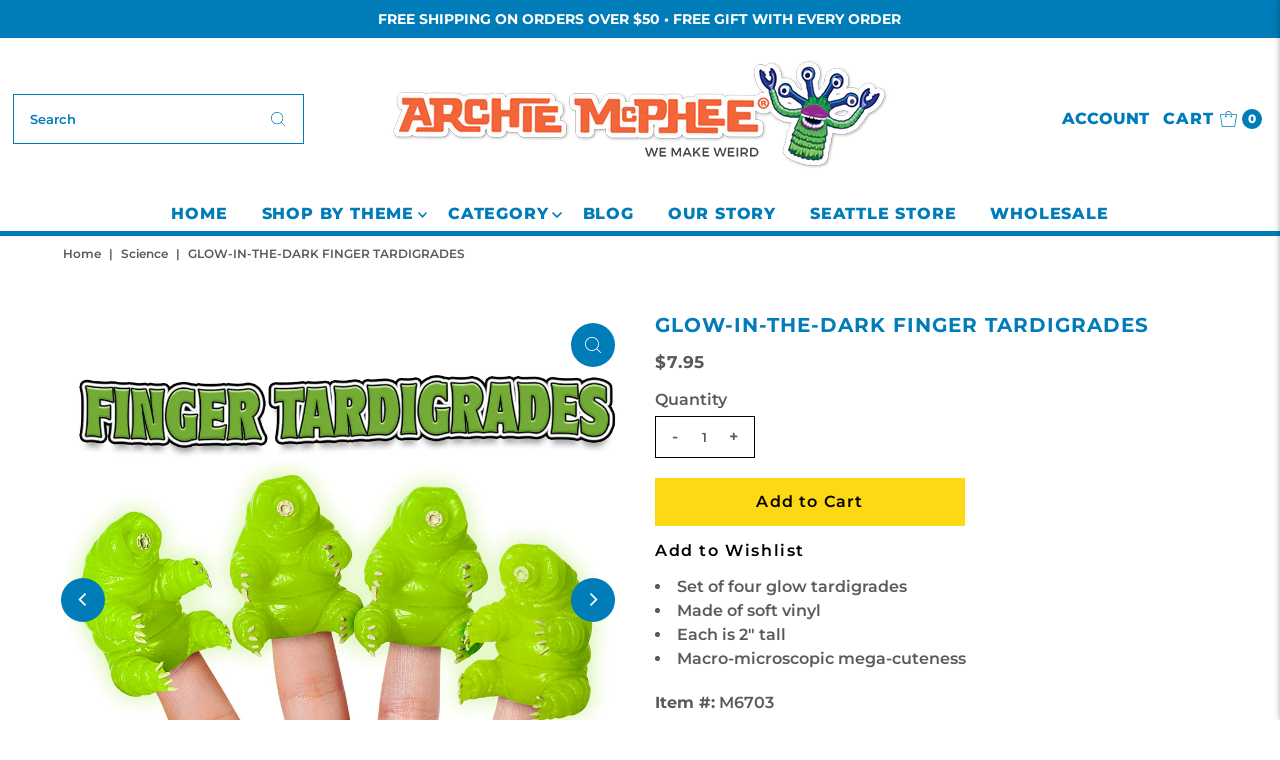

--- FILE ---
content_type: text/html; charset=UTF-8
request_url: https://zooomyapps.com/backinstock/ZooomyBackinStockjson.php?jsonCode=jQuery34108671933222012778_1768875202277&shop=archiemcphee.myshopify.com&product_id=4478349213769&_=1768875202278
body_size: 524
content:
jQuery34108671933222012778_1768875202277({"shop":"archiemcphee.myshopify.com","back_in_stock_text":"Notify Me","add_font_size":"18px","add_border_radius":"0px","add_border_width":"0px","add_border_color":"#FFD814","add_background_color":"#FFD814","add_font_color":"#000000","back_in_stock_width":"310","main_heading":"Notify Me When Back In Stock","sub_heading":"We will notify you when this product becomes available.","main_heading_color":"#0088CC","main_heading_size":"18px","sub_heading_color":"#5A5A5A","sub_heading_size":"13px","admin_email":"","quantity":"0","notify_msg":"Thank you! We will notify you when the item is back in stock.","notify_emsg":"Enter a valid email address.","user_added_css":".zbackinstock__headings .zooomyh3  #zooomyalertemail  {\r\n    border: 1px solid black; }\r\n\r\n#zooomybackinstock {\r\n   margin: 10px 0px  !important;\r\n    width: 310px !important; \r\n    border: none !important;\r\n    text-align: left !important;\r\n    padding: 0 !important;\r\n}\r\n\r\n#zooomyalertbtn {\r\n    padding: 5px  !important; }\r\n\r\n.zbackinstock__headings .zoomyh3 {\r\n    text-align: left  !important; }\r\n\r\n.zheading__text {\r\ntext-align: left   !important;\r\n}\r\n\r\n.zbackinstock__headings .zooomyh3 {\r\n \r\n    text-align: left !important;\r\n}","ccss":null,"email_placeholder":"Enter email...","autoemail":"no","checkdata":0,"shop_token":"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","branding":"","tc_txt":"","znltxt":"I want to receive newsletter updates.","znlsignup":"no","lay":"lay_1","collectionpage":"no","double_opt_enable":"no","double_opt_txt":"I consent to my email being used to notify me.","maillist":"no","fae":"yes","coll_btn_text":"","coll_btn_font_size":"10px","coll_btn_border_width":"0px","coll_btn_border_radius":"0px","coll_btn_width":"","coll_btn_border_color":"#000000","coll_btn_bg_color":"#000000","coll_btn_font_color":"#FFFFFF"})


--- FILE ---
content_type: text/javascript; charset=utf-8
request_url: https://mcphee.com/collections/science/products/glow-in-the-dark-finger-tardigrades.js
body_size: 1326
content:
{"id":4478349213769,"title":"Glow-in-the-Dark Finger Tardigrades","handle":"glow-in-the-dark-finger-tardigrades","description":"Scientists also call tardigrades water bears and moss piglets because they were so adorable, they had to give them cute nicknames to match. Not every microscopic organism gets called cute, but these guys are the tiny equivalent of a pig in a teacup. Glow-in-the-Dark Finger Tardigrades let you pretend to hang out with tardigrades day or night. Each soft vinyl tardigrade is 2\" tall, mischievous and adorable.\n\u003cp\u003e\u003cbr\u003e\u003cspan style=\"font-size: x-small;\"\u003eWARNING: CHOKING HAZARD. SMALL PARTS. NOT SUITABLE FOR CHILDREN UNDER 3 YEARS.\u003c\/span\u003e\u003cbr\u003e\u003cbr\u003e\u003c\/p\u003e","published_at":"2020-06-01T12:04:22-07:00","created_at":"2020-05-29T12:16:04-07:00","vendor":"Archie McPhee","type":"","tags":["All Products","animal","Finger Puppets","Fun Desk Stuff","Glow","Novelties","Puppets","Science","Stocking Stuffers","tardigrade","Toys \u0026 Novelties","Weird Things"],"price":795,"price_min":795,"price_max":795,"available":true,"price_varies":false,"compare_at_price":null,"compare_at_price_min":0,"compare_at_price_max":0,"compare_at_price_varies":false,"variants":[{"id":31574914891849,"title":"Default Title","option1":"Default Title","option2":null,"option3":null,"sku":"M6703","requires_shipping":true,"taxable":true,"featured_image":null,"available":true,"name":"Glow-in-the-Dark Finger Tardigrades","public_title":null,"options":["Default Title"],"price":795,"weight":0,"compare_at_price":null,"inventory_quantity":280,"inventory_management":"shopify","inventory_policy":"deny","barcode":"","quantity_rule":{"min":1,"max":null,"increment":1},"quantity_price_breaks":[],"requires_selling_plan":false,"selling_plan_allocations":[]}],"images":["\/\/cdn.shopify.com\/s\/files\/1\/1365\/2497\/products\/Finger-Tardigrades.png?v=1665808871","\/\/cdn.shopify.com\/s\/files\/1\/1365\/2497\/products\/12918-FingerTardigrades-Water.gif?v=1591039572","\/\/cdn.shopify.com\/s\/files\/1\/1365\/2497\/products\/12918-FingerTardigrades-Water-Light.png?v=1665808871"],"featured_image":"\/\/cdn.shopify.com\/s\/files\/1\/1365\/2497\/products\/Finger-Tardigrades.png?v=1665808871","options":[{"name":"Title","position":1,"values":["Default Title"]}],"url":"\/products\/glow-in-the-dark-finger-tardigrades","media":[{"alt":"Bright green finger puppets shaped like tardigrades, placed on four fingers against a white background, with 'FINGER TARDIGRADES' text in large green letters above","id":6237459382345,"position":1,"preview_image":{"aspect_ratio":1.0,"height":1000,"width":1000,"src":"https:\/\/cdn.shopify.com\/s\/files\/1\/1365\/2497\/products\/Finger-Tardigrades.png?v=1665808871"},"aspect_ratio":1.0,"height":1000,"media_type":"image","src":"https:\/\/cdn.shopify.com\/s\/files\/1\/1365\/2497\/products\/Finger-Tardigrades.png?v=1665808871","width":1000},{"alt":"Four bright yellow glow-in-the-dark finger tardigrades on a hand, showcasing the cute and mischievous design of these 2-inch soft vinyl toys inspired by microscopic water bears","id":6251095228489,"position":2,"preview_image":{"aspect_ratio":1.0,"height":600,"width":600,"src":"https:\/\/cdn.shopify.com\/s\/files\/1\/1365\/2497\/products\/12918-FingerTardigrades-Water.gif?v=1591039572"},"aspect_ratio":1.0,"height":600,"media_type":"image","src":"https:\/\/cdn.shopify.com\/s\/files\/1\/1365\/2497\/products\/12918-FingerTardigrades-Water.gif?v=1591039572","width":600},{"alt":"Bright yellow glow-in-the-dark finger tardigrades, adorable microscopic creature toys, on human hand fingers against blurred blue background. Soft vinyl, 2-inch tall, mischievous water bear replicas for playful science enthusiasts.","id":6251094868041,"position":3,"preview_image":{"aspect_ratio":1.0,"height":1000,"width":1000,"src":"https:\/\/cdn.shopify.com\/s\/files\/1\/1365\/2497\/products\/12918-FingerTardigrades-Water-Light.png?v=1665808871"},"aspect_ratio":1.0,"height":1000,"media_type":"image","src":"https:\/\/cdn.shopify.com\/s\/files\/1\/1365\/2497\/products\/12918-FingerTardigrades-Water-Light.png?v=1665808871","width":1000}],"requires_selling_plan":false,"selling_plan_groups":[]}

--- FILE ---
content_type: text/plain;charset=UTF-8, text/javascript
request_url: https://app.accessibilityspark.com/sessions?shop=archiemcphee.myshopify.com
body_size: -80
content:
// 1768875201638 | archiemcphee.myshopify.com | null | undefined

--- FILE ---
content_type: application/javascript; charset=utf-8
request_url: https://searchanise-ef84.kxcdn.com/preload_data.0p8y4J0G3u.js
body_size: 11942
content:
window.Searchanise.preloadedSuggestions=['candy canes','finger puppets','rubber chicken','itty bitty','action figures','christmas ornament','bigfoot products','stocking stuffers','air fresheners','finger hands','christmas ornaments','big foot','squirrel feeder','candy cane','crazy cat lady','air freshener','strange friends','all products','bigfoot pocket journals','obvious plant','bacon products','action figure','finger monsters','surprise box','band aid','glow in the dark','tiny hands','finger puppet','for halloween','rubber duck','googly eyes','animal masks','squirrel underpants','wallingford beast','mystery box','jp patches','for christmas','wrapping paper','gift card','gift wrap','white elephant gifts','edgar allan poe','cat lady','wind up toys','tin foil hat','archie mcphee','finger feet','uff da','emergency underpants','lunch box','horse head mask','ruth bader ginsburg','wind up','rubber chickens','bulk box','playing cards','kitty cuddle costumes','jokes pranks and gags','t shirts','enamel pin','strange pins','pickle candy cane','instant underpants','jane austen','instant audience','devil duckie','crazy cat lady action figure','punching puppets','lip balm','auto sunshade','gift box','super sale','hot dog','hander pants','rosie the riveter','our mystery box','señor misterioso','stress tardigrade','finger tentacles','school and office','rubber duckies','mac and cheese candy canes','office possum','furry bones','super awesome surprise bag','bobble head','inflatable turkey','zombies and monsters','car sun shade','enamel pins','lunch boxes','super awesome','horse head squirrel feeder','whoopee cushion','bacon candy canes','plague doctor','christmas sweater','gag gift box','librarian action figure','disappointed sigh','blob fish','racing babies','stress relief','tree topper','jigsaw puzzle','on sale','unicorn mask','fez hat','finger hands for finger hands','shakespearean insult bandages','grump notebooks','emergency goat','sound maker','car freshener','lucky take-out surprise','emergency button','gift bag','key chain','cat bonnet','coloring books','happy axolotls','parasite pals','dashboard wiggler','the scream','cat hat','miniature figurines','noise maker','star trek','finger monster','surprise treasure box','racing possums','modest urn','emotional support chicken','small toys','fake mustaches','santaur ornament','banana slug','cat mask','party lights','krampus ornament','sunny the blobfish','pigeon mask','abraham lincoln','the cubes','box of stuff','dress up','face mask','eye glasses','horse head','halloween costumes','dr who','coffee mug','emergency cat','murder of crows','dill pickle candy','white elephant','post cards','super awesome surprise box','possum things','emergency googly eyes','stocking stuffer','mac and cheese','board games','tea infuser','night light','itty bitty rubber chicken','horse mask','dashboard jesus','bacon candy','emergency sounds','narwhal unicorn','inflatable tiara','punching puppet','goth cats','stress manatee','order a catalog','finger hand puppets','mustache party','mystery gift','sun shade','devil duckies','finger hand','punching nun','t shirt','new products','coffee can urn','temporary tattoo','krampus sweater','super awesome cards','super awesome surprise','sigmund freud','monster women','meditating bigfoot','pickle candy','glow cats','nose pencil sharpener','dog toys','party hats','lapel pins','star wars','coloring book','devil duck','weird stuff','flaming reindeer','gag gift','yodelling pickle','sleep mask','tardigrade ornament','fun desk stuff','squirrel underwear','key ring','j.p patches','top hat','electronic sound maker','hand puppets','big foot products','fridge magnet','public toilet survival kit','strange friends action figures','meat parade','pug in a peanut','thumb hat','toothpick bird','man hands','jigsaw puzzles','cake topper','finger pupp','bag of','possum in a peanut','gag gifts','bacon toothpaste','tiki mug','magic ball','tooth paste','itty bitty gargoyles','jesus bandages','unicorn horn','gift certificate','lobster claws','nancy pearl','finger cats','less talk more monkey','hula girl','box of mystery','go to hell','games and puzzles','giant pencil','ear guards','dill pickle candy cane','treasure box','tiny treasures','birthday gifts','dashboard buddha','plastic animals','fly widow','pull back','the office','christmas tree','clamdy canes','racing roaches','car shade','garden gnomes','de de','finger cat paws','pencil toppers','bird feeder','bigfoot air freshener','william shakespeare','bigfoot socks','back scratcher','ketchup candy cane','holiday lights','books and literary','inflatable toast','gift cards','sloth socks','luggage tag','brain mold','jesus christ','office axolotl','chicken mask','unicorn squirrel feeder','bacon bandages','bandages abraham','emily dickinson air fresheners','mr bacon','pillow covers','emergency yodel','doctor who','giant lobster claws','hell is other people','monster finger puppets','squeeze toy','duck feet','funny gifts','in a peanut','j p patches','wind ups','handerpants gloves','crow mask','space needle','meditating mushroom','trading cards','valentines day','rotisserie chicken candy canes','chattering teeth','cocktail accessories','tin foil hat cats','ugly christmas sweater','sense of humor','opera corn','tiny figures','water bear','librarian party','bacon air freshener','car full of cats auto sunshade','emergency chicken','uff da socks','go to hell game','accoutrements figure','santa hat','coffee cup','car stickers','banana slug mask','corgi dogs','poo products','shot glass','pencil sharpener','mini figures','jingle butts','tee shirt','wine stopper','oil paintings','fried chicken candy','chinese take-out','wedding cake topper','switchblade spork','mini mushrooms','box of fun','baby gifts','googly eyes glasses','tiki mugs','little hands','fathers day','kale candy canes','ice tray','moth man','tardigrade stress','pocket rubber chickens','popping thing','last supper after dinner mints','racing cats in boxes','head mask','glass ornaments','birthday cards','monkey fez','pig mask','ice cream','man bun','wall art','cthulhu christmas','krampus scarf','shakespearean insult gum','in a can','for cats','face masks','disguise glasses','splat possum','emergency affirmation button','find sasquatch','racing cats','cowgirl notebooks','plastic baby','decorate for halloween','pug mask','night lights','cat costume','body parts','slicey the pig','world\'s smallest','christmas stocking','mini hands','merry krampus','crazy cat','tin foil','ornaments monster','indian poster','can cooler','crazy cat lady game','costume halloween','tiny box','emergency bigfoot','jar of toys','christmas ornament jp patches','greeting cards','don\'t trumps','dill pickle','ice cube','guinea pig','random box','plastic ants','dissent mints','rubber duckie','animal mask','5 or less','finger sporks','party rats','switch blade comb','archie mcphee accoutrements','office monkey','party favors','dog mask','cat paw','boxing puppet','tiny hands for tiny hands','brain gelatin mold','pizza candy','duck mask','finger crows','cat paws','marian the librarian','emotional support','black cat','cat astronaut','christmas wrapping paper','sloth nurse bandages','hand puppet','deluxe rubber chicken','emergency cat sounds','noise buttons','starter kit','cat head','masks animal','small hands','door mat','axolotls bulk','oil cloth','super surprise','rbg stuff','emergency goat sounds','high five','existential items','gift bags','monster ornaments','kitty cuddle','nancy pearl action figure','sense of humor box','middle child mints','squirrel in underpants','tiny hand','hairless hugo','jane austen action figure','sandwich bags','racing sloths','instant underwear','pirate hat','glow dogs','cleaning kitties','board game','goth cat','candy candy','baby worm','last supper','handi panda','emily dickinson','blobfish fish','car air freshener','cowboy hat','squeeze toys','cat scarf','quality dashboard hula','ketchup candy','mystery box of stuff','car full of bees','what we do in the','funny things','bigfoot ornament','cat coin purse','giant googly eyes','grab box','cocktail drink elephant','pickle candy canes','fly swatter','handi squirrel','sloth mask','tarot cards','one day sale','geek pen','cat hats','jelly beans','freeloader fork','you are awesome','flavored candy canes','emergency horse','luggage tags','super awesome box','surprise boxes','groaning blobfish','cupcake toothpaste','cat tiki','pink elephant','tiki cocktail','council of monsters','bow tie','light up','get well','horse handicorn','lunch lady','and star','emergency crow','gift boxes','fortune cookie','free sticker','ruth bader','gravy candy','octopus tentacles','rat mask','fried chicken','crime scene','play set','wolf mask','take out','thanksgiving gumballs','tardigrade air freshener','hand soap','candy tin','meditating squid','stress turkey','cat magnets','gnarly teeth','wrapping paper book','rosie the riveter action figure','bibo click','old man','edgar allan poe sweater','sugar skull','emergency unicorn','nikola tesla socks','donkey cigarette dispenser','emergency monkey','bacon ornament','fake teeth','catapult device','super awesome trading cards','bird mask','mini decorations','santa possum','nuns around','goat noisemaker','vegetable candy','blow up','zombie finger puppets','goat sound','yodeling pickle ornament','whoopee cushions','existential coloring book','cowgirl bandages','unicorn discovery kit','cupcake mints','cone kitty','lord of the rings','switchblade comb','formal handerpants','vinyl stickers','opossum for','strange pin','box of','rubber rat','racing reapers','bob ross','shows entertain','middle child','salt and pepper shakers','our box','pizza candy canes','prank gift box','uff da bandages','tote bags','oil painting','chicken feet','surprise bag','string light','pillow cover','squirrel mask','deluxe finger monsters','cat cult','inflatable beard','hard candy','bravery bandages','praying mantis mask','banana slug ornament','tongue scraper','introvert notebooks','cat buddha','indian posters','bacon soap','bigfoot action figure','doll parts','shark head','emergency yodel button','gifts under 5','fly widow game','chicken candy canes','air fresh','bobbing heads','nightmare before christmas','art supplies','voodoo doll','stupid gifts','car air fresheners','party frogs','giant plastic ear','turkey hat','cryptids usa','lip products','tv dinner','b movie','favorite child','cowgirl lunchbox','rotisserie chicken','pagan breakfast god mask','answer button','tiny box of','propeller beanie','auto shade','showers cover','emergency underwear','key covers','how did the chicken cross the road game','jokes and pranks','pickle bandages','loving friends','plush toy','dental floss','pho candy canes','handi cat','mr t','day of the dead','boy band cats','bibo ornament','santa sasquatch','metal lunch boxes','grump notebook','gertrude ornament','cat head squirrel feeder','halloween masks','small vinyl','existentialist gum','plastic babies','pet urn','passover plagues','magic tricks','loving friends kitty cuddle costumes','macaroni and cheese canes','senor misterioso glow in the dark','inflatable unicorn horn cats','high five this sign','glass ornament','bat mask','pug dog','push pins','christmas tree topper','window shade','men\'s clothing','dog toy','no face','hot dogs','splat frog','cat puppet','pietro ramirez','tiny feet','and pi','ice cube tray','popping things','pickle fingers','plastic jesus','happy birthday','itty b','wind-up toys','stuffed toy','miniature people','king crown','holy toast','easter bunny','affirmation button','far from the','squishy hedgehog','self esteem coloring book','box of awesome','seagull mask','gift tag','top sellers','baby face','fortune cards','itty bitty rubber chickens','big foot foot','gnome squirrel feeder','magic 8 ball','screaming figure','christmas cards','itty bitty trash','turkey products','dog lady','lunch disguise sandwich bags','joy buzzer','angry scotsman','cat ornament','april fools','sun glasses','dress up squirrel','hot dog candy canes','big foot action figure','cryptozoological specimens','archie mcphee starter kit','band aid strips','mac and cheese candy cane','we can do it','sloth nurse','pet stuff','grump socks','ugly sweaters','mac and cheese candy','itty bitty aliens','boxing puppets','bigfoot sweater','prank posters','red wig','snake in','axolotl office','eyeball ornaments','jane austen items','note books','gag box','jp patches ornaments','cat sunshade','trick of the day','bubble gum','unicorn bandages','sticker sheet','finger rats','beard guards','groucho glasses','ha ds','embroidered patch','kale candy','underwear gloves','praying mantis','rubber chicken ornament','bacon mints','camping frogs','fidget intestines','bendable party mustache','bigfoot research kit','emergency chicken sounds','star trek action figures','meh ornament','eyeball finger puppets','thank you','gravy candy canes','fish head','giant bug','glow in the dark finger hands','christmas sale','dress up pickle','underpants wallet','pressed penny pocketbook','emergency affirmation','fake food','christmas tree ornaments','cat ears','adult novelties','creepy clown','pressed pennies','welcome mat','finger capybaras','led lights','boo boo kisses bandages','best sellers','gin and titonic ice cube tray','santa pigeon','drink markers','seattle souvenir','slug mask','cat air freshener','meditating axolotls','rubber chicken socks','go to hell the game','mystery gift box','alien sunglasses','grim reaper','blobfish ornament','gummy meat','liquid cats','golden girl','candy in tin','rainbow finger hands','pocket protection','styrofoam head','lobster candy','super awesome postcards','eyeball ball','car accessories','squishy bigfoot bff','pocket journals','party hat','rbg nodder','of cards','ruth bader ginsburg collar','atheist stocking','finger unicorns','nose and glasses','car sunshade','secret cat cult','awesome surprise box','squeak pickle','therapeutic mushroom','beard of bees','ultimate geek pen','for the home','virgin mary','cat butt','eye ball','finger squirrel','temporary toupee tattoos','splat animal','cigarette dispenser','yo yo','glow in dark','great philosophers','archie mcphee t-shirt','bunny rabbit','jumbo magnets','pizza rat','wind-up lederhosen','thumb hats','tin box','itty bitty bigfoot','goat mask','car full of squirrels','dear leader','champion rubber chicken','car window','bacon lip balm','elf ears','finger zombies','reboot charm','self esteem','oven mitt','finger cat','t re','creepy horse head','robot toy','lederhosen unicorn','goth cat ornament','shakespeare punching','rbg bobblehead','lobster mask','ugly sweater','jar of stuff','screaming chicken','monster woman','sardine candy canes','squeeze stress','mood ring','itty bitty tools','yard art','bacon toothpicks','biggest and loudest rubber chicken','bad candy','weird candy','garden gnome','last and','cotton candy','funny gift','narcissist notebooks','racing rubber chickens','chicken candy','green finger tentacles','office animal','cat hands','green cthulhu','finger bats','racing tardigrades','buddha cat','over the hill','desktop drum set','lucky cat','cat toy','senor glow misterioso','pickle ornament','cat car shade','meh socks','bad hair day','gag gift boxes','santa possum ornament','macaroni and cheese','the office cubes','racing cats in sacks','rubber chicken keyring','cat tin foil hat','hawaiian tiki','bathroom articles','easter gifts','go go gargoyle','disguise costume','finger squirrels','glow in the dark chicken','atheist ornament','squirrel ornament','stress toys','tube of','sarcastic applause','cute axolotl','poison dart frogs','i love socks','dashboard hula','squirrel feeders','bigfoot basecamp','raccoon buddy','horrified movie victims','possum candy','postcards book','ear buds','pressed penny','were wolf','styrofoam cat head','gravy fountain','gift card 50.00','possum candy canes','socks all','toilet seat','finger brains','tiny rubber duckie','bigfoot pocket journal','wine bottle stopper','pencil topper','fez monkey','birthday candles','safety fez','jelly fish','finger hands for finger hands?aff','chinese take out','liquid ass','office squirrel','bacon scarf','monkey charm','zombie sleep mask','hand pug','trash can','brain mold right and left hemisphere','religious figure','bat air freshener','candy can','despair pennant','parking space goddess','fortune teller','kid gifts','lucky take out surprise','zen bigfoot','popping eye-popping','cat sounds','miniature golf','gift certificate delivered','instant audience sounds','yodel button','ugly dolls','jingle butts ornaments','fancy foil','finger hooks','latex mask','antisocial media notebooks','gas mask','religious contemplation','coffee can','pickle air freshener','dissent air freshener','fidget toys','literary figures','tentacle mustache','capybara in a peanut','jello mold','fly undertaker','giant hands','clock with','super awesome fortune cards','finger possums','santa pigeon tree topper','finger hat','boxing kangaroos','handicat soft','burt reynolds','coffee candy canes','poker chips','party stuff','crowned critters','squirrel sunshade','inflatable chicken','note book','crime scene tape','famous alien creation','derpy cat','itty bitty crows','finger looks','strange things','santa ornament','hand finger puppet','itty bitty cats','crow girl','catapult gag gifts','all costumes','valentine card','unicorn finger puppets','you\'re the star','hot dog homestead','fact machinery','audience noisemaker','dress up magnets','santaur christmas','under pants','mac n cheese candy canes','toy animals','coal candy canes','finger hands and finger feet','itty bitty axolotls','jesus figure','storage box','no button','classical music','pop up','hamdy canes','sell your house kit','sleep masks','howling wolf mask','foil hat','racing snails','awesome box','mini rubber chicken','temporary tattoos','historical figures','introvert ornament','ouija board','grow a','albino bowler','itty bitty balloon animals','skeleton scarf','pug head ornament','itty bitty bones','ketchup candy canes','illuminati storage','stress possum','metal tins','yodeling pickle','pickle mints','wedding topper','cat stuff','nikola tesla','joke gifts','bacon wallet','emergency sound','set of 4','balloon animals','worlds smallest underpants','our most','literary gifts','toast mattress','meat puzzles','mansplaining mints','gift tags','beethoven nodder','vulture ornament','bag of cats','tiny toys','tree ornaments','bigfoot bandages','catalog order','squirrel finger puppets','sunshade auto','table cloth','corgi finger puppet','raccoon mask','chicken game','saint joseph','mona lisa','greeting card','bacon candy cane','place mat','science fiction','vintage postcards','horse hooves','participation award','bandaid bulk','blind box','lunch bag','video game','hand finger puppets','gingham kitty dress','funny squishy','halloween year-round','yodeling pickles','meditating mushrooms','clam candy cane','racing cat','bah humbug','nancy pearl librarian','cell phone','travel accessories','devil duck bath mat','shark attack','rat racers','tattoos in tin','emily dickinson air freshener','olive loaf','finger pigs','dashboard hula girl','car full of aliens auto sunshade','finger puppets bulk','cleaning cats','polar bear','emergency monkey sounds','shrunken heads','bath mat','grumpy notebooks','bibo oil','yeti ornament','accoutrements handerpants','salt and pepper','creature from the','hand squirrels','party favor','party supplies','chinese food container','pocket rubber chicken','new year\'s eve','dart in','who would buy this','leech bandage','tapir socks','cat bowtie','dashboard monster','white elephant gift wrap','bacon gumballs','pho candy','tv tray','lunch meat notebooks','sound buttons','bacon watch','existentialist ornaments','mini finger hands','bull dog','plastic toys','crazy dog lady','cold war','shock pen','finger claws','good and bad candy','cat masks','finger spork','deer mask','itty bitty critters','thank you cards','survival kit','lucha libre','car fresheners','christmas card','nun puppet','chicken hat','creepy horse man','racing chickens','fingers puppets','emergency sock','elephant cocktail','plastic hut','post it','bacon floss','eye mask','pickle socks','porcelain head','jack skellington','of tiny treasures','guinea pig mask','atheist socks','tin foil hats','mini rubber chickens','shakespearean insult','racing possum','gnome hat','magic box','geek gifts','eagle mask','owl mask','tin hat','light string','corn dog','dress up bigfoot','gifts for men','godzilla movie','emergency horse noisemaker','pee wee','bald bigfoot','st clare','cat finger','finger raccoons','dissent socks','bacon bandaid','public toilet','flavored toothpicks','possum ornament','prank box','little undertaker','stress ball','despair ornament','chandelier 3d air freshener','finger lobster claws','car full of cats','finger slugs','baby hands','super hero','hawaiian clothes','adhesive bandages','stress mushrooms','tv dinner tray','gift puzzle','fun gadgets','cat pin','meh bandages','card game','safety monitor','hats for dogs','bobble jesus','brain finger puppet','drink marker','you grab','uff da air freshener','cat toys','hand sanitary','unicorn scarf','uf da','black cats','pickle playing cards','toilet seat cover','rubber chicken finger puppet','murder of crows figures','lucky mojo','room curtain','underpants gloves','animal head','shrunken head','you are awesome button','stylish mustaches','chicken head','easter island','unicorn socks','bigfoot scarf','finger bulk','glow cat','fat spray','lovecraftian horror','plastic rats','nose sharpener','squirrel in underpants air freshener','abe lincoln','bigfoot lunchbox','hairless cat','rest in coffee can','jar of','glow in the dark finger monster','switchblade mustache comb','monster ornament set','hypno glasses','wasabi candy canes','free gift','trophy kit','bacon purse','golf course','black light','weird products','science kit','bigfoot finger feet','itty bitty chickens','halloween costume','elephant mask','rubber chicken pin','emergency crow sounds','car sun shades','seattle socks','wonder woman','baby shower','narcissist soap','bigfoot puzzle','pocket protect','alien finger hands','bacon stocking','council of monsters playing cards','dad gifts','bigfoot mints','home decor','mac & cheese candy canes','archie\'s attic','captain\'s hat','punctuation ornaments','mr roger','hot dog candy','crab claws','new year','3d bee air freshener','playing card','wizard hat','mac n cheese','small animals','roaches plastic','cat eye glasses','contact us','wind up high five','cat finger puppets','desk toys','photo prop','super librarian','monster finger','candy box','bigfoot shirt','i love cats','garbage cans','communist buttons','yuji pigeon','grumpy frog','hand centaur','bigfoot playing cards','pen is','pigeon in a peanut','bald eagle','thanksgiving candy','itty bitty hands','party frog','music shirt','has masks','paper placemats','easter eggs','angry scotsman mints','cat shade','awooga eye popping glasses','squirrel coffee','car accessory','soft vinyl','geek ball','cat cards','key chains','krampus socks','cat in','bacon balm','red nose','slug stampede','skull teapot','cat costumes','emergency bowtie','chicken sounds','mushroom air freshener','generic playing cards','the scream bandages','bird finger puppets','peanut butter','narwhal horn','cupcake floss','father\'s day','birthday card','french bulldogs','last supper placemats','googly eye','beer bottle','the scream electronic','hot sauce','cat pillow','cat ust','tiny hat','bacon magnet','cthulhu charm','zombie horse mask','world’s smallest','dancing lederhosen','bigfoot bandana','insects every','gift tag stickers','peppy pigeon','wet food joyride','jackalope nodder','uh oh emergency underwear','plague doctor mask','stress toy','for cat','squirrel air freshener','glow chicken','racing blobfish','christmas frogs','sloth scarf','finger cat paw','from hawaiian','finger tardigrades','wasabi candy','pull back racers','finger puppet hand','good luck','itty bitty mushrooms','emergency self-esteem kit','unicorn head','narwhal horn candy','bandage strips','remote control','puzzle box','happy hot dog ornament','pop it','anime eyes','game of','model kit','squawking pigeon','or you','finger underpants','gummy candy','bendy sour pickle','cricket sounds','corn hole','funny glasses','funny gift for','santa dreidel','wizard cat','deluxe disguise glasses','unicorn notebooks','cats in boxes','tissue box','angry set','book smeller','mustache ornament','art posters','mothman pin','squishy finger puppet','metal sign','cryptozoological vinyl','bulk tiny','giant wooden pencil','final notes','cake candelabra','the scream figure','shirt isn\'t','emotional support vest','itty bitty city critters','stress werewolf','cat products','world best teenager','sasquatch super-fan','possum air freshener','itty bitty trophies','head masks','bow ties','itty bitty corgis','pregnancy test','key caps','pens finger','mens socks','gift for mom','toothpick dispenser','poe sweater','itty bitty crowns','favorite insects','jane austen tattoos','grump soap','crazy gifts','christmas hat','office cubes','full body suit','the punching nun','king fu','hell money','cat eyes','saint of','chicken socks','duck feet finger','rubber chicken bandages','shop all','graduation gifts','hand squirrel','purrrly kitty in a box','assortment boxes','itty bitty body parts','squirrel in underpants ornaments','cat unicorn horn','flying spaghetti monster','christmas sweaters','plastic people','cat wine stopper','chicken face masks','car sun','emergency bigfoot noises','edgar poe','alien hands','emergency self-esteem','black and white finger monsters','super awesome gift card','embroidered patches','farm animals','spoon rest','itty bitty wizards','unicorn ornament','mushroom canes','finger puppet finger cats','eye tape','monster socks','unicorn mints','hand underpants','kitty playing cards','daily disappointments','charles darwin','dashboard cat buddha','mini chickens','bowling alley','city critters','merry christmas frogs','mini pranks','wind up toy','old lady','loch ness monster','crab claw','awesome cards','office bigfoot','bigfoot pin','kids stuffer','archie attic','gift set','slice in','loch monster','penny press','right finger hands','parasite products','racing toys','tea cups','valentine\'s day','rubber hands','butter candy canes','cat ornaments','dash board','halloween ornaments','unicorn lunchbox','albert einstein','smile face','renaissance kitty','slap bracelets','take out box','leech bandages','new years','iron on patches','van gogh','can of nuts','nancy pearl librarian action figure','spy pen','make up','rubber chicken museum','rubber chicken playing cards','christmas hats','squirrel head','derpy cat ornament','unicorn notebook','mini garden birds','cat unicorn','rosie the riveter dashboard','cowgirl lip balm','pickle jelly beans','cupcake bandages','baby raccoon buddy','free stickers','car full of','prism light','in tin','kindergarten teachers','bald head','gum balls','skeleton air','panda suit','funny tea','cat notebook','tiny things','mallard duck mask','killer bees','plague doctor socks','every thing','grump scarf','side show','smoking donkey','strange friends?aff','air horn','business men','christmas gifts','big pencil','space alien','mac & cheese','bacon gift wrap','giant ear','peanut cars','human anatomically','mother\'s day','gift alarm','monster bandana','bacon beans','finger tentacle','bald cap','neck tie','mystery of','cryptozoological figure','dashboard pug buddha','kitty dress','surprise treasure boxes','holiday sweater','eagle talons','steam punk','ruth bader ginsburg air freshener dissent','illuminati air','emergency replacement sock','bah humbug candy cane','christmas pickle','christmas candy','corn multi-tool','x ray','cowboys and','cow girl','modest pet urn','water toys','cow mask','wizard of','ornaments unicorn','serving tray','bed bug','bendy rubber chicken','iron on','cat fingers','mysterious box of mystery','finger geckos','art deco','rbg novelties','squawking rubber chicken','finger unicorn','tardigrade night light','women socks','elf on the shelf','be kind','pin up','brain mold gelatin','handisquirrel squirrel','hard hat','unicorn head squirrel feeder','opossum in a','box of axolotls','kitchen articles','the cubes the office','hippo attack mug','happy axolotl','bee pin','king trumps','walrus mask','macho tissues','finger meerkats','sugar skulls','christmas tree ornament','scream bandages','astrology candy','car full','pickle cards','crazy cat lady socks','fling chicken','wind up pigeon','traffic cones','rage figure','itty bitty vampires','cat monk','drinking chicken','hanukkah santa','itty bitty snails','inflatable unicorn horn for cats','ninja turtle','bath tub','head bands','r c','bacon mustache','dill pickle candy canes','tiny life','finger owls','crazy cat lady bandages','dark skin','pigeon head','play food','rosie the riveter lip balm','lil devils trick','bull doggies','glow stick','garden birds','safety vest','octopus porcelain mug','cat socks','racing crows','dashboard cat','paparazzi figure','dove mask','opossum in','shopping bag','hell is other people socks','cthulhu christmas sweater','grumpy old','bag of stuff','dad jokes','introvert mints','roscoe pug','laboratory decor','dashboard genius','ass hat','great philosophers coloring book','finger hands bulk','instant beach','baseball cap','sour cream and onion canes','finger toys','monster claws','knit hat','rubber chicken puzzle','fantastic finger monsters','rubber chicken sunshade','christmas tattoos','3d air freshener','finger pigeon','lunch meat','emergency underpants disposable','world largest','itty bitty blobfish','dog costume','punching cat','bibo painting','seven deadly sin','air freshen','duct tape','trash panda','a to give','movie victims','phone case','sale items','tote bag','pop cam','nose puppet','holiday for the','journal notebooks','hat for cat','music box','nick and mortaring','flavored candy','flavored toothpaste','cat in a can','tesla coil','cat and me','king king','racing babies box','what would bigfoot do','dress up shakespeare','bat cat','wine bottle','funeral potatoes','gifts for','mugs cat tiki','get well soon','halloween candy','squirrel car sunshade','led string light','pickles candy','rubber chicken mask','magic cat','bacon game','political statement','pi cake pan','little devil','snake in a can','lobster claw','handicorn finger puppet','valentines cards','two baby','award ribbon','animal puppets','clothing patches','santa hats','world\'s largest underpants','statue of','krampus air freshener','box o fun','pig feet','love note','latex masks','big the foot','shrimp clips','cat shirt','handi horse','bee beard','polar bear costume','tiny finger hands','tin toys','chicken costume','cat hand puppet','sailor hat','tattoo party','prank kit','finger paws','i love','french fry','small plastic','finger axolotl','dissent ornament','first aid','human anatomy','glass tree ornaments','finger goats','plastic ear','bacon tape','monster cards','cat window','emergency santa kit','small dice','rubber chicken air freshener','gummy bacon','rubber mask','giant eyes','classic disguise','gift wrapping','stress cat','holiday cards','mustache comb','coin purse','cat box','human brain','horror movie','cultured corgi','chicken suit','strange friends action','wasabi toothpaste','cat wizard','giant lizards','fun on the','push pin','fingerless gloves','bacon jelly beans','astronaut ice cream','our yeti','rocket launch','jinx removing spray','bath toys','loving friends kitty cuddle','blue q','crazy cat lady board game','lunch bags','gun with','medical-themed anthropomorphized','little toys','krampus stocking','business card','cat dress','car of','pickle candy in tin','or ament','jesus action figure','glass tube','dashboard eyeball','3d bat air freshener','unicorns things','vinyl dashboard cat buddha','surprise popping alley cat','miracle jesus','rubber duckies for','stress mushroom','support chicken','propeller hat','rabbit costume','toy explosion puzzle','monster ornament','popping possum','pretend food','krampus candy canes','phone stand','bacon gifts','bride and groom','yodeling christmas pickle','stretchy alien','art in the dark','big ears','candy corn','in a tin','archie mcphee instant underpants','insult gum','atheist christmas','bigfoot sounds','christmas paper','fish mask','snapping gum','dog hat','cleaning cat air freshener','self esteem kit','book end','charles darwin ornament','pill box','trumps wiggler','googly eyes luggage tag','ash can','squishy bigfoot','animal sounds','cat cone','tentacle finger','cat car','cardboard stand-up','water bottle','kit at','ant eater','candy cand','cat sun shade','dill pickle mints','can of','all bandages','bacon candle','car air','disposable underpants','wiener dog','diamond ring','finger puppets monster','unicorn hooves','wind-up high five','bulk finger','bandages goods','car bobbles','dragon skeleton','crow in a peanut','tardis mug','santa claus','elves elves','car full of bees auto sunshade','black and white','facial hair','party decorations','car dashboard','rest in','basic rubber chicken','nuns all','crown hat-shaped','itty bitty finger hands','meat loaf','surprise popping','the answer button','llama into','freud candy','rainbow chickens','cat finger puppet','sea lion','the office stuff','sparkling of','stinky air freshener','tiny people','pirate pencil toppers','car full of squirrels sunshade','paint by number','rubber chicken scarf','russian commie','bag of busted businessmen','glow dark','crazy lady','bigfoot feet','bob dobbs','itty bitty possums','mini hand','office gifts','happy face','boy band','latex rat mask','man buns','rubber chicken wine stopper','bulk finger puppets','or aments','big box','existential coloring','super fan','racing sloth','chicken head mask','wrestling mask','parking goddess','no pen','mcphee box','slug man','brisket candy canes','bigfoot notebook','animal heads','get well soon gift bag','squirrels in underpants','bigfoot night light','food on','dashboard monk','rubber masks','tiny rubber chicken','joy ride','wiener dogs','golden girls','fried egg','annoy people','lincoln sweater','bigfoot candy canes','bigfoot sweaters','thumb up','men\'s socks','french bulldog','mini toys','jp patches socks','mr bill','cocktail drink','racing tardigrades set of 4','what would','bacon wrapping paper','bigfoot nodder','tiny hands bulk','popping alley cat','kitty costumes','bacon pennant','glow chamber puzzle','ornaments ornament','bigfoot joyride','tesla socks','itty bitt','funny bandages','joke gift','nose glasses','bigfoot costume','racing baby','under wear','squirrel coffee cup','chicken flingers','grumpy old dudes','so ks','squirrel head feeder','rainbow unicorn','vinyl decals','cat astronaut strange pin','pug buddha','handi monster','finger axolotls','moral stories','talking button','eye pop','christmas lights','stress chicken','books about','halloween decor','maggie squirrel','ice cream magnets','heart shaped','accoutrements things','big hands','unicorn lederhosen','bacon box','christmas story','sell your house','greatest presidents','in they','liquid cat','action figurine','emo cat','big brother','alley cat','possum flavored candy canes','invading of the','drum set','iphone case','inflatable fruit cake','candy cigarettes','body part','cool stuff','money and','hats for cats','slime monsters','parts of the body','caesar salad','unicorn sounds','bacon strips','jingle butt','super sale sale','mushroom stress','hat for cats','candy book','pi mold','chocolate am','itty bitty whales','muhammad ali','for mask','possum peanut','beer hat','cats in sacks','punching nuns','things that annoy me','caesar salad candy canes','horse sounds','supreme court justice','zombie mask','lazy housekeeper mop slippers','bendy pickle','bug candy','cupcake gumballs','head pop','emergency sounds noisemaker'];